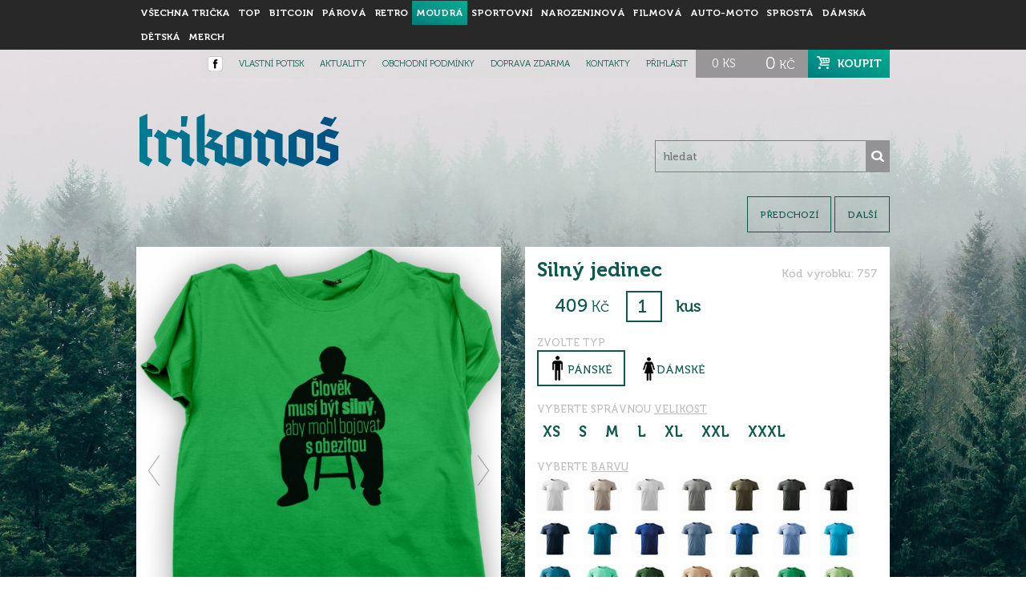

--- FILE ---
content_type: text/html; charset=UTF-8
request_url: https://www.trikonos.cz/moudra/1026-silny-jedinec
body_size: 8944
content:

<!DOCTYPE html>

<html lang="cs" xmlns:og="http://ogp.me/ns#" xmlns:fb="https://www.facebook.com/2008/fbml">

<head>

	<title>Silný jedinec | Trikonoš - trika z hor</title>



    <meta charset="utf-8">

    <meta http-equiv="X-UA-Compatible" content="IE=edge">

    <meta name="viewport" content="width=device-width, initial-scale=1">



	<meta http-equiv="content-type" content="text/html; charset=utf-8" />

	<meta http-equiv="content-language" content="cs-CZ" />

	<meta http-equiv="content-script-type" content="text/javascript" />

	<meta http-equiv="content-style-type" content="text/css" />



	<meta name="author" content="Humlnet Creative, s.r.o." />

	<meta name="generator" content="Eclipse - PDT 2.1" />

	<meta name="robots" content="index,follow" />

	<meta name="description" content="Vtipná trička od trikonoše - potisk triček, vtipná trička" />

	<meta name="keywords" content="Potisk triček, design trička, trička s potiskem, originální dárek, trika, triko, design potisky na trička" />

	

  <meta name="facebook-domain-verification" content="0au9u6catlr86jl7wjhs1aduw4w6ao" />



	
	<link rel="canonical" href="https://www.trikonos.cz/vse/1026-silny-jedinec" />

	
	

	

	<meta property="og:site_name" content="DesignTrička.cz" />

	
		<meta property="og:title" content="Silný jedinec" />

		<meta property="og:description" content="" />

		<meta property="og:type" content="product" />

		<meta property="og:image" content="https://www.trikonos.cz/zobrazit-obrazek/--8665.jpg" />

		<meta property="og:url" content="https://www.trikonos.cz/vse/1026-silny-jedinec" />

	


    <script type="text/javascript" src="/js/scripts.min.js?v=assets-1629389937066"></script>





    


	<link rel="stylesheet" href="/css/styles.min.css?v=assets-1629389937066" type="text/css" />



	<link rel="shortcut icon" href="/favicon.ico" />



	
	<script>

		


		(function(i,s,o,g,r,a,m){ i['GoogleAnalyticsObject']=r;i[r]=i[r]||function(){

				(i[r].q=i[r].q||[]).push(arguments)},i[r].l=1*new Date();a=s.createElement(o),

			m=s.getElementsByTagName(o)[0];a.async=1;a.src=g;m.parentNode.insertBefore(a,m)

		})(window,document,'script','//www.google-analytics.com/analytics.js','ga');



		ga('create', "UA-26219404-5", "trikonos.cz");

		ga('require', 'linkid', 'linkid.js');

		ga('require', 'ecommerce', 'ecommerce.js');

		ga('require', 'GTM-P29P8L4');

		ga('send', 'pageview');

	</script>

	


    <script type="text/javascript">



        /* <![CDATA[ */



        var seznam_retargeting_id = 35587;



        /* ]]> */



    </script>

    

    <!-- Hotjar Tracking Code for www.trikonos.cz -->

	<script>

	    (function(h,o,t,j,a,r){

	        h.hj=h.hj||function(){ (h.hj.q=h.hj.q||[]).push(arguments)};

	        h._hjSettings={ hjid:1555875,hjsv:6};

	        a=o.getElementsByTagName('head')[0];

	        r=o.createElement('script');r.async=1;

	        r.src=t+h._hjSettings.hjid+j+h._hjSettings.hjsv;

	        a.appendChild(r);

	    })(window,document,'https://static.hotjar.com/c/hotjar-','.js?sv=');

	</script>



    <script type="text/javascript" src="//c.imedia.cz/js/retargeting.js"></script>



	<script type="text/javascript">

		var base_url = "https://www.trikonos.cz/";

	</script>



    <!-- Facebook Pixel Code -->

<script>

  !function(f,b,e,v,n,t,s)

  {if(f.fbq)return;n=f.fbq=function(){n.callMethod?

  n.callMethod.apply(n,arguments):n.queue.push(arguments)};

  if(!f._fbq)f._fbq=n;n.push=n;n.loaded=!0;n.version='2.0';

  n.queue=[];t=b.createElement(e);t.async=!0;

  t.src=v;s=b.getElementsByTagName(e)[0];

  s.parentNode.insertBefore(t,s)}(window, document,'script',

  'https://connect.facebook.net/en_US/fbevents.js');

  fbq('init', '540779607362738');

  fbq('track', 'PageView');

</script>

<noscript><img height="1" width="1" style="display:none"

  src="https://www.facebook.com/tr?id=540779607362738&ev=PageView&noscript=1"

/></noscript>

<!-- End Facebook Pixel Code -->

    

    <!-- Smartsupp Live Chat script -->

	<script type="text/javascript">

		var _smartsupp = _smartsupp || {};

		_smartsupp.key = 'ffcc23f1baf41ca07a0a0d967846106bcb07c487';

		window.smartsupp||(function(d) {

		var s,c,o=smartsupp=function(){ o._.push(arguments)};o._=[];

		s=d.getElementsByTagName('script')[0];c=d.createElement('script');

		c.type='text/javascript';c.charset='utf-8';c.async=true;

		c.src='https://www.smartsuppchat.com/loader.js?';s.parentNode.insertBefore(c,s);

		})(document);

	</script>



  <!-- Global site tag (gtag.js) - Google Ads: 1013290948 -->

  <script async src="https://www.googletagmanager.com/gtag/js?id=AW-1013290948"></script>

  <script>

    window.dataLayer = window.dataLayer || [];

    function gtag(){dataLayer.push(arguments);}

    gtag('js', new Date());



    gtag('config', 'AW-1013290948');

  </script>

</head>



<body>

    <script>

        (function(d, s, id){

            var js, fjs = d.getElementsByTagName(s)[0];

            if (d.getElementById(id)) {return;}

            js = d.createElement(s); js.id = id;

            js.src = "https://connect.facebook.net/cs_CZ/sdk.js";

            fjs.parentNode.insertBefore(js, fjs);

        }(document, 'script', 'facebook-jssdk'));

    </script>



  <div class="navbar-top-wrapper navbar-fixed-top">
    <nav class="navbar navbar-main">
        <div class="container">
            <div class="navbar-header">
                <button type="button" class="navbar-toggle collapsed" data-toggle="collapse" data-target="#main-menu" aria-expanded="false">
                    <span class="sr-only">Zobrazit menu</span>
                    <span class="text">Menu</span>
                    <span class="ico">
                        <span class="icon-bar"></span>
                        <span class="icon-bar"></span>
                        <span class="icon-bar"></span>
                    </span>
                </button>
                <a class="navbar-brand hidden-md hidden-lg" href="/">
                    <img src="/images/layout/logo-small.png" alt="Logo DesignTrička" width="65" />
                </a>
                <div class="hidden-xs hidden-md hidden-lg">
                    <ul class="nav navbar-nav navbar-top">
                        <li class="inactive"><a href="/">všechna trička</a></li>
                                                <li class="hidden-md hidden-lg "><a href="/vlastni-potisk">vlastní potisk</a></li>
                    </ul>

                </div>
            </div>

            <div class="collapse navbar-collapse" id="main-menu">
                <ul class="nav navbar-nav">
                    <li class="hidden-md hidden-lg navbar-text"><span>Kategorie</span></li>
                    <li class="inactive"><a href="/">všechna trička</a></li>
                                            <li class="  inactive">
                            <a href="/top" title="Bestcelery a TOP trička" data-id="57">
                                Top                                                             </a>
                                                    </li>
                                                <li class="  inactive">
                            <a href="/bitcoin" title="Trička s bitcoinovou tématikou vyjádřují osobní postoj a zájm o zdravé peníze." data-id="60">
                                Bitcoin                                                            </a>
                                                    </li>
                                                <li class="  inactive">
                            <a href="/parova" title="Párová trička pro trikonoše" data-id="37">
                                párová                                                            </a>
                                                    </li>
                                                <li class="  inactive">
                            <a href="/retro" title="Trička s retro motivy" data-id="24">
                                retro                                                            </a>
                                                    </li>
                                                <li class="  active">
                            <a href="/moudra" title="Trička s moudrým textem" data-id="20">
                                moudrá                                                            </a>
                                                    </li>
                                                <li class="  inactive">
                            <a href="/sportovni" title="Trička s potiskem sportovní tématiky" data-id="30">
                                sportovní                                                            </a>
                                                    </li>
                                                <li class="  inactive">
                            <a href="/narozeninova" title="Trička k narozeninám" data-id="56">
                                Narozeninová                                                            </a>
                                                    </li>
                                                <li class="  inactive">
                            <a href="/filmova" title="Trička s filmovou a seriálovou tématikou" data-id="22">
                                filmová                                                            </a>
                                                    </li>
                                                <li class="  inactive">
                            <a href="/auto-moto" title="Vtipná trička pro nemalou skupinu nadšenců do aut a hlavně veteránů." data-id="29">
                                auto-moto                                                            </a>
                                                    </li>
                                                <li class="  inactive">
                            <a href="/sprosta" title="Sprostá trička, nebo-li vulgární. " data-id="55">
                                sprostá                                                            </a>
                                                    </li>
                                                <li class="  inactive">
                            <a href="/damska" title="" data-id="39">
                                dámská                                                            </a>
                                                    </li>
                                                <li class="  inactive">
                            <a href="/detska" title="Myslíme také na ty malé a nejmenší. " data-id="38">
                                dětská                                                            </a>
                                                    </li>
                                                <li class="dropdown has-children  inactive">
                            <a href="/merch" title="Merch pro internety" data-id="58">
                                Merch                                                                    <span class="hidden-md hidden-lg dropdown-toggle" data-toggle="dropdown" data-target="#submenu-58" role="button" aria-haspopup="true" aria-expanded="false">▼</span>
                                                            </a>
                                                            <div id="submenu-58" class="dropdown">
                                    <ul class="dropdown-menu hidden-md hidden-lg">
                                        <li class="">
                                            <a href="/merch" title="vše">vše</a>
                                        </li>
                                                                                    <li class="">
                                                <a href="/macomix" title="Macomix">Macomix</a>
                                            </li>
                                                                                    <li class="">
                                                <a href="/pup-in-the-pub" title="">PUP IN THE PUB</a>
                                            </li>
                                                                            </ul>
                                </div>
                                                    </li>
                                            <li class="hidden-md hidden-lg navbar-text"><span>Nabídka</span></li>
                    <li class="hidden-md hidden-lg "><a href="/vlastni-potisk">vlastní potisk</a></li>
                    <li class="hidden-md hidden-lg "><a href="/aktuality">aktuality</a></li>
                    <li class="hidden-md hidden-lg "><a href="/podminky">obchodní podmínky</a></li>
                    <li class="hidden-md hidden-lg "><a href="/doprava-zdarma">doprava zdarma</a></li>
                    <li class="hidden-md hidden-lg "><a href="/kontakt">kontakty</a></li>

                    <li class="hidden-md hidden-lg navbar-text"><span>Uživatel</span></li>
                                            <li class="hidden-md hidden-lg blue"><a href="javascript:void();" class="show-login">přihlásit</a></li>
                                    </ul>
            </div>
        </div>
    </nav>

    <div class="hidden-xs hidden-sm">
        <div id="submenu-stripe" >
            <div class="container">
                <nav class="subnav">
                                                <ul class="menu" data-parent-id="58">
                                <li class=""><a href="/merch" title="vše">vše</a></li>
                                                                    <li class=""><a href="/macomix" title="Macomix">Macomix</a></li>
                                                                    <li class=""><a href="/pup-in-the-pub" title="">PUP IN THE PUB</a></li>
                                                            </ul>
                                            </nav>
            </div>
        </div>

        <div id="sub-stripe">
            <div class="container">
                <div class="cart-header">
                    <a href="/eshop/kosik">
                        <div class="item">0 <span class="unit">ks</span></div>
                        <div class="item"><span class="price">0</span> <span class="unit">kč</span></div>
                    </a>
                    <a href="/eshop/kosik" class="link">koupit</a>
                    <div class="clear"></div>
                </div>
                <nav>
                    <ul class="menu">
                        <li><a href="https://www.facebook.com/trikonos"><img alt="Facebook" style="position: relative; top:  -1px;" src="/images/layout/fb-up.png" /></a></li>
                        <li><a href="/vlastni-potisk">vlastní potisk</a></li>
                        <li><a href="/aktuality">aktuality</a></li>
                        <li><a href="/podminky">obchodní podmínky</a></li>
                        <li><a href="/doprava-zdarma">doprava zdarma</a></li>
                        <li><a href="/kontakt">kontakty</a></li>
                                                    <li><a href="javascript:void(0);" class="show-login">přihlásit</a></li>
                                            </ul>
                </nav>
                <div class="clear"></div>
            </div>
        </div>
    </div>

    </div>
  

	<header class="container">
    <div class="row">
        <div class="col hidden-xs hidden-sm col-md-3">
            <a href="/" id="logo">
                <img src="/images/layout/logo-main.png" alt="DeisgnTrička logo" />
            </a>
        </div>

        
        <div class="col col-xs-12 col-md-4 col-md-offset-5">
            <form action="/hledani">
                <fieldset>
                    <input type="search" placeholder="hledat" name="q" value="">
                    <input type="submit" value="">
                </fieldset>
            </form>
        </div>
    </div>
</header>


        

  

	<div class="container">

        
<div class="detail">

	<div id="detail-navigation">
        <span class="btn btn-gradient hidden-md hidden-lg pull-left" data-scroll="#add-to-cart-form">koupit</span>

					<a href="https://www.trikonos.cz/moudra/1028-nerozhoduj-a-neslibuj" title="Nerozhoduj a neslibuj ">předchozí</a>
				<a href="https://www.trikonos.cz/moudra/1019-prvnich-5-dni" title="Prvních 5 dní ">další</a>
			</div>

    <div class="row text-left">
        <div class="col-xs-12 col-md-6">
            <div class="detail-left">
              
                                                
                <div class="swiper-outer-wrapper">
                  <div class="swiper-container">
                      <div class="swiper-wrapper">
                          
                                                            <div class="swiper-slide">
                                <img src="/zobrazit-obrazek/--8666.jpg" class="img"  data-image="8665" alt="Silný jedinec" title="Silný jedinec" />
                              </div>
                                                            
                                                            <div class="swiper-slide">
                                <img src="/zobrazit-obrazek/--8669.jpg" class="img"  data-image="8668" alt="Silný jedinec" title="Silný jedinec" />
                              </div>
                                                                                  </div>
  
                      <div class="swiper-button-prev"></div>
                      <div class="swiper-button-next"></div>
                  </div>
                  <div id="gallery" class="product-gallery">
                      <div class="row">
                                                    
                            <div class="col-xs-6 col-sm-4 col-lg-3">
                                <img class="lazy js-swiper-slide-to" data-swiper-to="1" data-src="/zobrazit-obrazek/119-123-8667.jpg" data-image="8665" alt="Silný jedinec" title="Silný jedinec" />
                                <noscript>
                                    <img src="/zobrazit-obrazek/119-123-8667.jpg" data-image="8665" alt="Silný jedinec" title="Silný jedinec" />
                                </noscript>
                            </div>
                                                                                  
                            <div class="col-xs-6 col-sm-4 col-lg-3">
                                <img class="lazy js-swiper-slide-to" data-swiper-to="2" data-src="/zobrazit-obrazek/119-123-8670.jpg" data-image="8668" alt="Silný jedinec" title="Silný jedinec" />
                                <noscript>
                                    <img src="/zobrazit-obrazek/119-123-8670.jpg" data-image="8668" alt="Silný jedinec" title="Silný jedinec" />
                                </noscript>
                            </div>
                                                                          </div>
                  </div>
                </div>

                <div class="clear"></div>
            </div>
        </div>

        <div class="col-xs-12 col-md-6">
            <div class="detail-right ">
                <div class="detail-right-inner">
                    <h1>Silný jedinec</h1>
                    <p class="product-code">Kód výrobku: 757</p>
                    <p class="product-description"></p>

                    <form action="" method="post" id="add-to-cart-form">

                        
                        <span class="price-wrapper"><span class="price" data-price="409">409</span><span class="currency"> Kč</span></span>
                        <input type="number" name="amount" class="amount" value="1" />
                        <label for="amount">kus</label>

                        <span class="item-parameter-label">Zvolte typ</span>
                                                    <div class="gender item-parameter gender-male" data-gender="male">pánské</div>
                                                                            <div class="gender item-parameter gender-female" data-gender="female">dámské</div>
                                                                        
                        <span class="item-parameter-label item-parameter-label-sizes">Vyberte správnou <a href="/tabulka-velikosti" target="_blank">velikost</a></span>
                        <div class="sizes gender-male-sizes">
                                                            <span class="size item-parameter" data-size="gender_male_size_xs">xs</span>
                                                            <span class="size item-parameter" data-size="gender_male_size_s">s</span>
                                                            <span class="size item-parameter" data-size="gender_male_size_m">m</span>
                                                            <span class="size item-parameter" data-size="gender_male_size_l">l</span>
                                                            <span class="size item-parameter" data-size="gender_male_size_xl">xl</span>
                                                            <span class="size item-parameter" data-size="gender_male_size_xxl">xxl</span>
                                                            <span class="size item-parameter" data-size="gender_male_size_xxxl">xxxl</span>
                                                    </div>
                        <div class="sizes gender-female-sizes">
                                                            <span class="size item-parameter" data-size="gender_female_size_xs">xs</span>
                                                            <span class="size item-parameter" data-size="gender_female_size_s">s</span>
                                                            <span class="size item-parameter" data-size="gender_female_size_m">m</span>
                                                            <span class="size item-parameter" data-size="gender_female_size_l">l</span>
                                                            <span class="size item-parameter" data-size="gender_female_size_xl">xl</span>
                                                            <span class="size item-parameter" data-size="gender_female_size_xxl">xxl</span>
                                                    </div>
                        <div class="sizes gender-children-sizes">
                                                    </div>
                        <div class="sizes gender-bags-sizes">
                                                    </div>

                        <span class="item-parameter-label">Vyberte <a href="/galerie" target="_blank">barvu</a></span>
                        <div class="colors gender-male-colors">
                                                                                                <span class="color item-parameter" data-color="gender_male_color_137_00_A_lb" title="00-bílá"><img src="/images/colors/gender_male_color_137_00_A_lb.png" width="50" height="50" /></span>
                                                                                                                                <span class="color item-parameter" data-color="gender_male_color_137_51_A_lb" title="51-ledově šedá"><img src="/images/colors/gender_male_color_137_51_A_lb.png" width="50" height="50" /></span>
                                                                                                                                <span class="color item-parameter" data-color="gender_male_color_137_03_A_lb" title="03-světle šedý melír"><img src="/images/colors/gender_male_color_137_03_A_lb.png" width="50" height="50" /></span>
                                                                                                                                <span class="color item-parameter" data-color="gender_male_color_137_12_A_lb" title="12-tmavě šedý melír"><img src="/images/colors/gender_male_color_137_12_A_lb.png" width="50" height="50" /></span>
                                                                                                                                <span class="color item-parameter" data-color="gender_male_color_137_69_A_lb" title="69-military"><img src="/images/colors/gender_male_color_137_69_A_lb.png" width="50" height="50" /></span>
                                                                                                                                <span class="color item-parameter" data-color="gender_male_color_137_67_A_lb" title="67-tmavá břidlice"><img src="/images/colors/gender_male_color_137_67_A_lb.png" width="50" height="50" /></span>
                                                                                                                                <span class="color item-parameter" data-color="gender_male_color_137_01_A_lb" title="01-černá"><img src="/images/colors/gender_male_color_137_01_A_lb.png" width="50" height="50" /></span>
                                                                                                                                <span class="color item-parameter" data-color="gender_male_color_137_02_A_lb" title="02-námořní modrá"><img src="/images/colors/gender_male_color_137_02_A_lb.png" width="50" height="50" /></span>
                                                                                                                                <span class="color item-parameter" data-color="gender_male_color_137_93_A_lb" title="93-petrolejová"><img src="/images/colors/gender_male_color_137_93_A_lb.png" width="50" height="50" /></span>
                                                                                                                                <span class="color item-parameter" data-color="gender_male_color_137_05_A_lb" title="05-královská modrá"><img src="/images/colors/gender_male_color_137_05_A_lb.png" width="50" height="50" /></span>
                                                                                                                                <span class="color item-parameter" data-color="gender_male_color_137_60_A_lb" title="60-denim"><img src="/images/colors/gender_male_color_137_60_A_lb.png" width="50" height="50" /></span>
                                                                                                                                <span class="color item-parameter" data-color="gender_male_color_137_14_A_lb" title="14-azurově modrá"><img src="/images/colors/gender_male_color_137_14_A_lb.png" width="50" height="50" /></span>
                                                                                                                                <span class="color item-parameter" data-color="gender_male_color_137_15_A_lb" title="15-nebesky modrá"><img src="/images/colors/gender_male_color_137_15_A_lb.png" width="50" height="50" /></span>
                                                                                                                                <span class="color item-parameter" data-color="gender_male_color_137_44_A_lb" title="44-tyrkysová"><img src="/images/colors/gender_male_color_137_44_A_lb.png" width="50" height="50" /></span>
                                                                                                                                <span class="color item-parameter" data-color="gender_male_color_137_59_A_lb" title="59-tmavý tyrkys"><img src="/images/colors/gender_male_color_137_59_A_lb.png" width="50" height="50" /></span>
                                                                                                                                <span class="color item-parameter" data-color="gender_male_color_137_95_A_lb" title="95-mátová"><img src="/images/colors/gender_male_color_137_95_A_lb.png" width="50" height="50" /></span>
                                                                                                                                <span class="color item-parameter" data-color="gender_male_color_137_06_A_lb" title="06-lahvově zelená"><img src="/images/colors/gender_male_color_137_06_A_lb.png" width="50" height="50" /></span>
                                                                                                                                <span class="color item-parameter" data-color="gender_male_color_137_08_A_lb" title="08-písková"><img src="/images/colors/gender_male_color_137_08_A_lb.png" width="50" height="50" /></span>
                                                                                                                                <span class="color item-parameter" data-color="gender_male_color_137_09_A_lb" title="09-khaki"><img src="/images/colors/gender_male_color_137_09_A_lb.png" width="50" height="50" /></span>
                                                                                                                                <span class="color item-parameter" data-color="gender_male_color_137_16_A_lb" title="16-středně zelená"><img src="/images/colors/gender_male_color_137_16_A_lb.png" width="50" height="50" /></span>
                                                                                                                                <span class="color item-parameter" data-color="gender_male_color_137_39_A_lb" title="39-trávově zelená"><img src="/images/colors/gender_male_color_137_39_A_lb.png" width="50" height="50" /></span>
                                                                                                                                <span class="color item-parameter" data-color="gender_male_color_137_62_A_lb" title="62-limetková"><img src="/images/colors/gender_male_color_137_62_A_lb.png" width="50" height="50" /></span>
                                                                                                                                <span class="color item-parameter" data-color="gender_male_color_137_04_A_lb" title="04-žlutá"><img src="/images/colors/gender_male_color_137_04_A_lb.png" width="50" height="50" /></span>
                                                                                                                                <span class="color item-parameter" data-color="gender_male_color_137_96_A_lb" title="96-citronová"><img src="/images/colors/gender_male_color_137_96_A_lb.png" width="50" height="50" /></span>
                                                                                                                                <span class="color item-parameter" data-color="gender_male_color_137_11_A_lb" title="11-oranžová"><img src="/images/colors/gender_male_color_137_11_A_lb.png" width="50" height="50" /></span>
                                                                                                                                <span class="color item-parameter" data-color="gender_male_color_137_38_A_lb" title="38-čokoládová"><img src="/images/colors/gender_male_color_137_38_A_lb.png" width="50" height="50" /></span>
                                                                                                                                <span class="color item-parameter" data-color="gender_male_color_137_13_A_lb" title="13-bordó"><img src="/images/colors/gender_male_color_137_13_A_lb.png" width="50" height="50" /></span>
                                                                                                                                <span class="color item-parameter" data-color="gender_male_color_137_07_A_lb" title="07-červená"><img src="/images/colors/gender_male_color_137_07_A_lb.png" width="50" height="50" /></span>
                                                                                                                                <span class="color item-parameter" data-color="gender_male_color_137_40_A_lb" title="40-purpurová"><img src="/images/colors/gender_male_color_137_40_A_lb.png" width="50" height="50" /></span>
                                                                                                                                <span class="color item-parameter" data-color="gender_male_color_129_64_A_lb" title="64-fialová"><img src="/images/colors/gender_male_color_129_64_A_lb.png" width="50" height="50" /></span>
                                                                                                                                <span class="color item-parameter" data-color="gender_male_color_129_19_A_lb" title="19-emerald"><img src="/images/colors/gender_male_color_129_19_A_lb.png" width="50" height="50" /></span>
                                                                                    </div>
                        <div class="colors gender-female-colors">
                                                                                                <span class="color item-parameter" data-color="gender_female_color_122_00_A_lb" title="00-bílá"><img src="/images/colors/gender_female_color_122_00_A_lb.png" width="50" height="50" /></span>
                                                                                                                                <span class="color item-parameter" data-color="gender_female_color_122_12_A_lb" title="12-tmavě šedý melír"><img src="/images/colors/gender_female_color_122_12_A_lb.png" width="50" height="50" /></span>
                                                                                                                                <span class="color item-parameter" data-color="gender_female_color_122_01_A_lb" title="01-černá"><img src="/images/colors/gender_female_color_122_01_A_lb.png" width="50" height="50" /></span>
                                                                                                                                <span class="color item-parameter" data-color="gender_female_color_122_02_A_lb" title="02-námořní modrá"><img src="/images/colors/gender_female_color_122_02_A_lb.png" width="50" height="50" /></span>
                                                                                                                                <span class="color item-parameter" data-color="gender_female_color_122_93_A_lb" title="93-petrolejová"><img src="/images/colors/gender_female_color_122_93_A_lb.png" width="50" height="50" /></span>
                                                                                                                                <span class="color item-parameter" data-color="gender_female_color_122_05_A_lb" title="05-královská modrá"><img src="/images/colors/gender_female_color_122_05_A_lb.png" width="50" height="50" /></span>
                                                                                                                                <span class="color item-parameter" data-color="gender_female_color_122_14_A_lb" title="14-azurově modrá"><img src="/images/colors/gender_female_color_122_14_A_lb.png" width="50" height="50" /></span>
                                                                                                                                <span class="color item-parameter" data-color="gender_female_color_122_44_A_lb" title="44-tyrkysová"><img src="/images/colors/gender_female_color_122_44_A_lb.png" width="50" height="50" /></span>
                                                                                                                                <span class="color item-parameter" data-color="gender_female_color_122_95_A_lb" title="95-mátová"><img src="/images/colors/gender_female_color_122_95_A_lb.png" width="50" height="50" /></span>
                                                                                                                                <span class="color item-parameter" data-color="gender_female_color_122_16_A_lb" title="16-středně zelená"><img src="/images/colors/gender_female_color_122_16_A_lb.png" width="50" height="50" /></span>
                                                                                                                                <span class="color item-parameter" data-color="gender_female_color_122_62_A_lb" title="62-limetková"><img src="/images/colors/gender_female_color_122_62_A_lb.png" width="50" height="50" /></span>
                                                                                                                                <span class="color item-parameter" data-color="gender_female_color_122_04_A_lb" title="04-žlutá"><img src="/images/colors/gender_female_color_122_04_A_lb.png" width="50" height="50" /></span>
                                                                                                                                <span class="color item-parameter" data-color="gender_female_color_122_96_A_lb" title="96-citronová"><img src="/images/colors/gender_female_color_122_96_A_lb.png" width="50" height="50" /></span>
                                                                                                                                <span class="color item-parameter" data-color="gender_female_color_122_11_A_lb" title="11-oranžová"><img src="/images/colors/gender_female_color_122_11_A_lb.png" width="50" height="50" /></span>
                                                                                                                                <span class="color item-parameter" data-color="gender_female_color_122_07_A_lb" title="07-červená"><img src="/images/colors/gender_female_color_122_07_A_lb.png" width="50" height="50" /></span>
                                                                                                                                <span class="color item-parameter" data-color="gender_female_color_122_40_A_lb" title="40-purpurová"><img src="/images/colors/gender_female_color_122_40_A_lb.png" width="50" height="50" /></span>
                                                                                                                                <span class="color item-parameter" data-color="gender_female_color_122_64_A_lb" title="64-fialová"><img src="/images/colors/gender_female_color_122_64_A_lb.png" width="50" height="50" /></span>
                                                                                    </div>
                        <div class="colors gender-children-colors">
                                                    </div>
                        <div class="colors gender-bags-colors">
                                                    </div>

                        <button id="add-to-cart">
                          vložit do košíku
                        </button>


                        <input type="hidden" name="action" value="add-to-cart" />
                        <input type="hidden" name="item" value="1026" />
                        <input type="hidden" name="color" />
                        <input type="hidden" name="size" />
                        <input type="hidden" name="gender" />

                        <div class="desc" data-gender="all">
                            <div class="row">
                                <div class="col-md-7">
                                <p>Designtrička jsou vyr&aacute;běna z vysoce kvalitn&iacute; česan&eacute; bavlny. &Uacute;plet Single Jersey - v&yacute;robky maj&iacute; měkk&yacute; omak, jsou nemačkav&eacute;, m&iacute;rně roztažn&eacute; a elastick&eacute;. Zaručuj&iacute; sv&yacute;m uživatelům vysok&yacute; komfort při no&scaron;en&iacute;.</p><ul><li>&Uacute;zk&yacute; průkrčn&iacute;k s př&iacute;davkem 5 % elastanu</li><li>Zpevňuj&iacute;c&iacute; ramenn&iacute; p&aacute;ska</li><li>Exkluzivn&iacute; vzhled d&iacute;ky fin&aacute;ln&iacute; silikonov&eacute; &uacute;pravě</li><li>Trička maj&iacute; rovněž skvěl&yacute; střih, kter&yacute; zdůrazn&iacute; Va&scaron;i postavu</li><li>Dejte <strong>pozor</strong> zejm&eacute;na u v&yacute;běru velikost&iacute; triček</li></ul>                                </div>
                                <div class="col-md-5 text-center">
                                    <div class="row">
                                        <div class="col-xs-6">
                                            <img src="/images/layout/piktogramy/gramaz.png" alt="Gramáž" />
                                            <div class="piktogram-desc">160 g/m^2</div>
                                        </div>
                                        <div class="col-xs-6">
                                            <img src="/images/layout/piktogramy/bavlna.png" alt="Bavlna" />
                                            <div class="piktogram-desc">100 % bavlna</div>
                                        </div>
                                        <div class="col-xs-6">
                                            <img src="/images/layout/piktogramy/viskoza.png" alt="Viskóza" />
                                            <div class="piktogram-desc">silikonová úprava</div>
                                        </div>
                                        <div class="col-xs-6">
                                            <img src="/images/layout/piktogramy/pratelnost.png" alt="Pratelné na 30 °C" />
                                            <div class="piktogram-desc">pratelné na 30 °C</div>
                                        </div>
                                    </div>
                                </div>
                            </div>
                            <div class="pictograms">
                                <span><a href="/tabulka-velikosti" target="_blank">Jak se změřit?</a></span>
                                <a href="/tabulka-velikosti" target="_blank"><img src="/images/layout/tabulka-velikosti.png" alt="odkaz na tabulku velikostí" /></a>
                                <a href="/tabulka-velikosti" target="_blank"> <img src="/images/layout/jak-se-zmerit.png" alt="odkaz na tabulku velikostí" /></a>
                            </div>
                        </div>

                        <div class="desc" data-gender="bags">
                                                    </div>

                    </form>
                </div>
            </div>

            <div class="fb-comments-wrapper">
                <div class="fb-comments" data-href="https://www.trikonos.cz/vse/1026-silny-jedinec" data-numposts="5"></div>
            </div>

        </div>
    </div>



    <div class="row">
        <div class="col-xs-12">
            <div id="free-delivery-description" class="text-background-highlight">
                <a href="/doprava-zdarma">
                    <p>Máme pro vás dopravu ZDARMA.<br />Naskladnili jsme pro vás více triček za lepší cenu.<br /><small>(Při platbě bankovním převodem)</small></p>
                </a>
            </div>
        </div>
    </div>


	
        <div class="row products-list">
            <div class="col-xs-12">
                <h2 class="detail-related-heading text-center text-left-md text-inverse"><span class="text-background-highlight padding-2-5">Podobná trička</span></h2>
            </div>
            
<div class="product">
    <div class="product-photo">
        <a href="https://www.trikonos.cz/moudra/161-sex-do-it">
            
                          <img class="lazy" data-src="/zobrazit-obrazek/--5979.jpg" alt="Tričko Sex do it" width="305" height="315" title="Sex do it "/>
              <noscript>
                  <img src="/zobrazit-obrazek/--5979.jpg" alt="Tričko Sex do it" width="305" height="315" title="Sex do it "/>
              </noscript>
                    </a>
    </div>

    <div class="product-price-wrapper">
        <div class="product-price">
            <span> 424 <span class="product-price__currency">Kč</span></span>
        </div>
            </div>

    <div class="product-name">
        <span class="text-background-highlight">
          <a href="https://www.trikonos.cz/moudra/161-sex-do-it" title="Sex do it" >Sex do it</a>
        </span>
        <div class="clear"></div>
    </div>
            <div class="product-description"><span class="text-background-highlight">Nedělejte to jen pro sebe, dělejte to i pro další generace </span></div>
                </div>


<div class="product">
    <div class="product-photo">
        <a href="https://www.trikonos.cz/moudra/555-kdysi-jsem-byval-nafoukany-byvala-namyslena">
            
                          <img class="lazy" data-src="/zobrazit-obrazek/--5111.jpg" alt="Tričko Kdysi jsem býval nafoukaný/bývala namyšlená..." width="305" height="315" title="Kdysi jsem býval nafoukaný/bývala namyšlená... "/>
              <noscript>
                  <img src="/zobrazit-obrazek/--5111.jpg" alt="Tričko Kdysi jsem býval nafoukaný/bývala namyšlená..." width="305" height="315" title="Kdysi jsem býval nafoukaný/bývala namyšlená... "/>
              </noscript>
                    </a>
    </div>

    <div class="product-price-wrapper">
        <div class="product-price">
            <span> 435 <span class="product-price__currency">Kč</span></span>
        </div>
            </div>

    <div class="product-name">
        <span class="text-background-highlight">
          <a href="https://www.trikonos.cz/moudra/555-kdysi-jsem-byval-nafoukany-byvala-namyslena" title="Kdysi jsem býval nafoukaný/bývala namyšlená..." >Kdysi jsem býval nafoukaný/bývala namyšlená...</a>
        </span>
        <div class="clear"></div>
    </div>
            <div class="product-description"><span class="text-background-highlight">Trocha toho zdravého sebevědomí není na škodu )) </span></div>
                </div>


<div class="product">
    <div class="product-photo">
        <a href="https://www.trikonos.cz/moudra/562-dont-be-an-idiot">
            
                          <img class="lazy" data-src="/zobrazit-obrazek/--5090.jpg" alt="Tričko Don't be an iDiot" width="305" height="315" title="Don't be an iDiot "/>
              <noscript>
                  <img src="/zobrazit-obrazek/--5090.jpg" alt="Tričko Don't be an iDiot" width="305" height="315" title="Don't be an iDiot "/>
              </noscript>
                    </a>
    </div>

    <div class="product-price-wrapper">
        <div class="product-price">
            <span> 459 <span class="product-price__currency">Kč</span></span>
        </div>
            </div>

    <div class="product-name">
        <span class="text-background-highlight">
          <a href="https://www.trikonos.cz/moudra/562-dont-be-an-idiot" title="Don't be an iDiot" >Don't be an iDiot</a>
        </span>
        <div class="clear"></div>
    </div>
            <div class="product-description"><span class="text-background-highlight">Není jabko, jako jablko - to (ne)věděla už i Sněhurka. Tričko pro Apple nadšence. </span></div>
                </div>


<div class="product">
    <div class="product-photo">
        <a href="https://www.trikonos.cz/moudra/1145-mc-andrtal">
            
                          <img class="lazy" data-src="/zobrazit-obrazek/--9822.jpg" alt="Tričko Mc Andrtal" width="305" height="315" title="Mc Andrtal "/>
              <noscript>
                  <img src="/zobrazit-obrazek/--9822.jpg" alt="Tričko Mc Andrtal" width="305" height="315" title="Mc Andrtal "/>
              </noscript>
                    </a>
    </div>

    <div class="product-price-wrapper">
        <div class="product-price">
            <span> 430 <span class="product-price__currency">Kč</span></span>
        </div>
            </div>

    <div class="product-name">
        <span class="text-background-highlight">
          <a href="https://www.trikonos.cz/moudra/1145-mc-andrtal" title="Mc Andrtal" >Mc Andrtal</a>
        </span>
        <div class="clear"></div>
    </div>
            <div class="product-description"><span class="text-background-highlight">máme dobré jidelní návyky?</span></div>
                <span class="dt-badge dt-badge-new" title="Nové tričko">nové</span>
            </div>

        </div>
	</div>

  </div>

  <div class="container">

        <footer class="border-top-light-gray">
    <div class="row">
        <div class="col-xs-12 col-md-6">
            <div class="row left text-center text-left-md">
                
                <ul class="col-xs-12 col-md-6">
                    <li><a href="/vse" class="inactive">všechna trička</a></li>
                                            <li><a href="/top" title="Bestcelery a TOP trička" class="inactive">Top </a></li>
                                                <li><a href="/bitcoin" title="Trička s bitcoinovou tématikou vyjádřují osobní postoj a zájm o zdravé peníze." class="inactive">Bitcoin</a></li>
                                                <li><a href="/parova" title="Párová trička pro trikonoše" class="inactive">párová</a></li>
                                                <li><a href="/retro" title="Trička s retro motivy" class="inactive">retro</a></li>
                                                <li><a href="/moudra" title="Trička s moudrým textem" class="active">moudrá</a></li>
                                                <li><a href="/sportovni" title="Trička s potiskem sportovní tématiky" class="inactive">sportovní</a></li>
                                                <li><a href="/narozeninova" title="Trička k narozeninám" class="inactive">Narozeninová</a></li>
                                                <li><a href="/filmova" title="Trička s filmovou a seriálovou tématikou" class="inactive">filmová</a></li>
                                                <li><a href="/auto-moto" title="Vtipná trička pro nemalou skupinu nadšenců do aut a hlavně veteránů." class="inactive">auto-moto</a></li>
                                                <li><a href="/sprosta" title="Sprostá trička, nebo-li vulgární. " class="inactive">sprostá</a></li>
                                                <li><a href="/damska" title="" class="inactive">dámská</a></li>
                                                <li><a href="/detska" title="Myslíme také na ty malé a nejmenší. " class="inactive">dětská</a></li>
                                                <li><a href="/merch" title="Merch pro internety" class="inactive">Merch</a></li>
                                        </ul>
                <div class="col-xs-12 col-md-6">
                    <ul class="col-xs-6 col-md-12">
                        <li><a href="/vlastni-potisk" class="">vlastní potisk</a></li>
                        <li><a href="/tabulka-velikosti" class="">tabulka velikostí</a></li>
                        <li><a href="/aktuality" class="">aktuality</a></li>
                        <li><a href="/podminky" class="">obchodní podmínky</a></li>
                        <li><a href="/zpracovani-osobnich-udaju" class="">zpracování osobních údajů</a></li>
                        <li><a href="/doprava-zdarma" class="">doprava zdarma</a></li>
                        <li><a href="/o-nas" class="">o nás</a></li>
                        <li><a href="/kontakt" class="">kontakty</a></li>
                    </ul>

                    <div class="col-xs-6 col-md-12 contact">
                        <span>v případě dotazů</span>
                        <a href="tel:777563613" class="tel">777 563 613</a>
                        <span class="hours">po - ne 6:00 - 21:00</span>
                    </div>
                </div>


            </div>
        </div>
        <div class="col-xs-12 col-md-6">
            <div class="row right text-center text-left-md">

                <div class="col-xs-12">
                    <div class="login-wrapper">
                        <a href="javascript:void();" class="show-login">přihlásit se</a>
                        <a href="/eshop/registrace" class="registration">registrace</a>
                    </div>
                </div>
                <div class="col-xs-12 ">
                    <div class="icons">
                        <a href="https://www.facebook.com/trikonos" target="_blank">
                            <img src="/images/layout/facebook.png" height="40" alt="Facebook" style="position: relative;top: -5px;" />
                        </a>
                        <a href="https://www.instagram.com/trikonos/" target="_blank">
                            <img src="/images/layout/instagram.png" height="40" alt="Instagram" style="position: relative;top: -5px;" />
                        </a>
                        <img src="/images/layout/ceska-posta.png" height="40" style="position:relative;top: -5px;" alt="Česká Pošta" />
                        <img src="/images/layout/zasilkovna.png" height="40" style="position:relative;top: -5px;" alt="Zásilkovna" />
                                            </div>
                </div>
                <div class="col-xs-12 ">
                    <div class="fb-page" data-href="https://www.facebook.com/trikonos" data-width="500" data-small-header="true" data-adapt-container-width="true" data-hide-cover="false" data-show-facepile="true"><blockquote cite="https://www.facebook.com/trikonos" class="fb-xfbml-parse-ignore"><a href="https://www.facebook.com/trikonos">trikonos</a></blockquote></div>
                </div>
            </div>
        </div>
    </div>
    <div class="row text-center text-right-md">
        <div class="col-xs-12">
            <a href="http://www.hucr.cz">
                <img src="/images/layout/hucr-color.png" alt="Humlnet Creative" class="padding-top-15" />
            </a>
        </div>
    </div>
</footer>
	</div>



    


	<div class="modal fade" id="modal-login" tabindex="-1" role="dialog">
    <div class="modal-dialog" role="document">
        <div class="modal-content">
            <div class="modal-header">
                <button type="button" class="close" data-dismiss="modal" aria-label="Close"></button>
            </div>
            <div class="modal-body">

                <div class="row">
                    <div class="col-xs-12">
                        <h2 class="text-left-md text-center text-uppercase heading-login">Přihlášení</h2>
                    </div>
                </div>


                
                <form action="/moudra/1026-silny-jedinec" method="post" class="form-horizontal">
                    <div class="form-group">
                        <label for="email" class="control-label col-sm-2 text-uppercase">e-mail</label>
                        <div class="col-sm-10">
                            <input type="email" id="email" name="auth_username" class="form-control" value="" />
                        </div>
                    </div>

                    <div class="form-group">
                        <label for="password" class="control-label col-sm-2 text-uppercase">heslo</label>
                        <div class="col-sm-10">
                            <input type="password" name="auth_password" id="password" class="form-control" />
                        </div>
                    </div>

                    <div class="form-group">
                        <div class="col-sm-offset-2 col-sm-10 text-left">
                            <button class="btn btn-gradient">přihlásit</button>
                        </div>
                        <div class="col-sm-offset-2 col-sm-10 text-left">
                            <a href="/eshop/obnova-hesla" class="text-inverse">Zapomněli jste heslo?</a>
                        </div>
                    </div>

                </form>

                <div class="row">
                    <div class="col-xs-12">
                        <h2 class="text-left-md text-center text-uppercase heading-registration">Nemáte účet?</h2>
                    </div>
                    <div class="col-sm-offset-2 col-sm-10 text-left">
                        <a href="/eshop/registrace" class="btn btn-gradient">Registrace</a>
                    </div>
                </div>

            </div>
        </div>
    </div>
</div>



	<div class="modal fade" id="modal-add-to-cart-select" tabindex="-1" role="dialog">
    <div class="modal-dialog" role="document">
        <div class="modal-content">
            <div class="modal-header">
                <button type="button" class="close" data-dismiss="modal" aria-label="Close"><span aria-hidden="true"></span></button>
                <span class="msg-wrapper">Ještě zvolte <span class="msg"></span>...</span>
            </div>
        </div>
    </div>
</div>


	


	


</body>

</html>